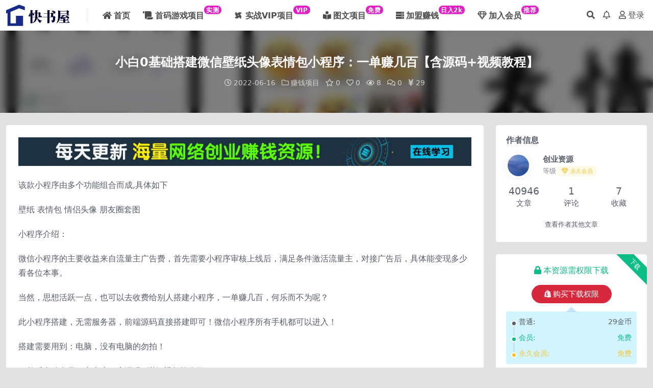

--- FILE ---
content_type: text/html; charset=UTF-8
request_url: https://kuaishuwu.net/4454.html
body_size: 10823
content:
<!DOCTYPE html>
<html lang="zh-CN" data-bs-theme="light">
<head>
	<meta http-equiv="Content-Type" content="text/html; charset=UTF-8">
	<meta name="viewport" content="width=device-width, initial-scale=1, minimum-scale=1, maximum-scale=1">
	<link rel="profile" href="https://gmpg.org/xfn/11">
	<title>小白0基础搭建微信壁纸头像表情包小程序：一单赚几百【含源码+视频教程】-快书屋-创业资源网</title>
<meta name='robots' content='max-image-preview:large' />
<meta name="keywords" content="赚钱项目,">
<meta name="description" content="该款小程序由多个功能组合而成,具体如下 壁纸 表情包 情侣头像 朋友圈套图 小程序介绍： 微信小程序的主要收益来自流量主广告费，首先需要小程序审核上线后，满足条件激活流量主，对接广告后，具体能变现多少看各位本事。 当然，思想活跃一点，也可以">
<link rel='stylesheet' id='csf-fa5-css' href='//cdn.jsdelivr.net/npm/@fortawesome/fontawesome-free@5.15.4/css/all.min.css?ver=5.15.4' media='all' />
<link rel='stylesheet' id='csf-fa5-v4-shims-css' href='//cdn.jsdelivr.net/npm/@fortawesome/fontawesome-free@5.15.4/css/v4-shims.min.css?ver=5.15.4' media='all' />
<link rel='stylesheet' id='main-css' href='https://kuaishuwu.net/wp-content/themes/ripro-v5/assets/css/main.min.css?ver=6.4' media='all' />
<script src='//cdn.jsdelivr.net/npm/jquery@3.6.0/dist/jquery.min.js?ver=3.6.0' id='jquery-js'></script>
<link rel="canonical" href="https://kuaishuwu.net/4454.html" />
<link rel='shortlink' href='https://kuaishuwu.net/?p=4454' />
<style type="text/css">
@media (min-width: 1200px){ .container-xl, .container-lg, .container-md, .container-sm, .container { max-width: 1440px; } }body{background-color: #e2e2e2;}
.navbar .nav-list a:hover,.navbar .nav-list > .menu-item.current-menu-item > a {color:#425eaa;}
.badge-success {
    color: #fff;
    background-color: #10c469;
}
/* 分类角标 */
.kswre {
display: inline-block;
transform: translateY(-12px);
    font-size: .75rem;
    letter-spacing: 0.05em;
background: linear-gradient(to top, #b4b1ef, #e21fc7 7.56%);
    color: #ffffff;
    border-radius: 1rem;
    padding: .15rem .275rem;
    line-height: 1;
    font-weight: bold;
}
 
.new {
    display: inline-block;
    transform: translateY(-12px);
    font-size: .75rem;
    letter-spacing: 0.05em;
    background: linear-gradient(to top, #f308a0 0%, #fb0655 100%);
    color: #ffffff;
    border-radius: 1rem;
    padding: .15rem .275rem;
    line-height: 1;
    font-weight: bold;
}

.gaoqian {
    display: inline-block;
    transform: translateY(-12px);
    font-size: .75rem;
    letter-spacing: 0.05em;
    background: linear-gradient(to top, #0056ff 0%, #fb0655 100%);
    color: #ffffff;
    border-radius: 1rem;
    padding: .15rem .275rem;
    line-height: 1;
    font-weight: bold;
}

.tuwenfree {
    display: inline-block;
    transform: translateY(-12px);
    font-size: .75rem;
    letter-spacing: 0.05em;
    background: linear-gradient(to top, #1E90FF 0%, #0056ff 100%);
    color: #ffffff;
    border-radius: 1rem;
    padding: .15rem .275rem;
    line-height: 1;
    font-weight: bold;
}
</style><style type="text/css">.heading{width:29金币;}.heading{width:0.N折;}.heading{width:0个;}.heading{width:29金币;}.heading{width:9999个;}</style><link rel="icon" href="https://1-1257470815.cos.ap-guangzhou.myqcloud.com/2023/11/73c46b2676d7a66-32x32.png" sizes="32x32" />
<link rel="icon" href="https://1-1257470815.cos.ap-guangzhou.myqcloud.com/2023/11/73c46b2676d7a66-192x192.png" sizes="192x192" />
<link rel="apple-touch-icon" href="https://1-1257470815.cos.ap-guangzhou.myqcloud.com/2023/11/73c46b2676d7a66-180x180.png" />
<meta name="msapplication-TileImage" content="https://1-1257470815.cos.ap-guangzhou.myqcloud.com/2023/11/73c46b2676d7a66-270x270.png" />
</head>

<body class="post-template-default single single-post postid-4454 single-format-standard">


<header class="site-header">

    <div class="container"> <!-- container-fluid px-lg-5 -->
	    <div class="navbar">
	      <div class="logo-wrapper">
	      	<a rel="nofollow noopener noreferrer" href="https://kuaishuwu.net/"><img class="logo regular" src="https://1-1257470815.cos.ap-guangzhou.myqcloud.com/2023/07/logo-v5.png" alt="快书屋-创业资源网"></a>		  </div>

	      <div class="sep"></div>
	      
	      <nav class="main-menu d-none d-lg-block">
	        <ul id="header-navbar" class="nav-list"><li class="menu-item"><a href="https://kuaishuwu.net/"><i class="fas fa-home me-1"></i><b>首页</b></a></li>
<li class="menu-item"><a href="https://kuaishuwu.net/shouma"><i class="fas fa-scroll me-1"></i><b>首码游戏项目<span class="kswre"> 实测</span></b></a></li>
<li class="menu-item"><a href="https://kuaishuwu.net/classify-vip/chuangye"><b><i class="fas fa-fan fa-spin"></i> 实战VIP项目<span class="kswre">VIP</span></b></a></li>
<li class="menu-item"><a href="https://kuaishuwu.net/free"><i class="fas fa-book-reader me-1"></i><b>图文项目<span class="kswre"> 免费</span></b></a></li>
<li class="menu-item"><a href="https://kuaishuwu.net/110974.html"><i class="fas fa-server me-1"></i><b>加盟赚钱<span class="kswre"> 日入2k</span></b></a></li>
<li class="menu-item"><a href="https://kuaishuwu.net/vip-prices"><i class="far fa-gem me-1"></i><b>加入会员<span class="kswre"> 推荐</span></b></a></li>
</ul>	      </nav>
	      
	      <div class="actions">
	        


	<span class="action-btn toggle-search" rel="nofollow noopener noreferrer" title="站内搜索"><i class="fas fa-search"></i></span>

	<span class="action-btn toggle-notify" rel="nofollow noopener noreferrer" title="网站公告"><i class="fa fa-bell-o"></i></span>



	<a class="action-btn login-btn btn-sm btn" rel="nofollow noopener noreferrer" href="https://kuaishuwu.net/login?redirect_to=https%3A%2F%2Fkuaishuwu.net%2F4454.html"><i class="far fa-user me-1"></i>登录</a>


	        <div class="burger d-flex d-lg-none"><i class="fas fa-bars"></i></div>
	      </div>

	      	      <div class="navbar-search">
<div class="search-form">
    <form method="get" action="https://kuaishuwu.net/">
                    <div class="search-select">
                <select  name='cat' id='cat-search-select' class='form-select'>
	<option value=''>全站</option>
	<option class="level-0" value="136">小红书赚钱</option>
	<option class="level-0" value="135">首码游戏项目</option>
	<option class="level-0" value="112">会员资源</option>
	<option class="level-0" value="89">188个赚钱项目</option>
	<option class="level-0" value="84">免费资源</option>
	<option class="level-0" value="46">图文项目（好文分享）</option>
	<option class="level-0" value="1">亲测项目</option>
</select>
            </div>
        
        <div class="search-fields">
          <input type="text" class="" placeholder="输入关键词 回车..." autocomplete="off" value="" name="s" required="required">
          <button title="点击搜索" type="submit"><i class="fas fa-search"></i></button>
      </div>
  </form>
</div>
</div>
		  	      
	    </div>
    </div>

</header>

<div class="header-gap"></div>


<!-- **************** MAIN CONTENT START **************** -->
<main>
	


<div class="archive-hero post-hero text-center">
    <div class="archive-hero-bg lazy" data-bg="https://1-1257470815.cos.ap-guangzhou.myqcloud.com/2022/06/1655355552-9772240666f586b-300x200.png"></div>
    <div class="container py-3 py-md-5">
    	<div class="article-header mb-0">
			<h1 class="post-title mb-2 mb-lg-3">小白0基础搭建微信壁纸头像表情包小程序：一单赚几百【含源码+视频教程】</h1>			<div class="article-meta">
					<span class="meta-date"><i class="far fa-clock me-1"></i>2022-06-16</span>

	<span class="meta-cat-dot"><i class="far fa-folder me-1"></i><a href="https://kuaishuwu.net/classify-vip/chuangye/zqxm">赚钱项目</a></span>

	<span class="meta-fav d-none d-md-inline-block"><i class="far fa-star me-1"></i>0</span>

	<span class="meta-likes d-none d-md-inline-block"><i class="far fa-heart me-1"></i>0</span>

	<span class="meta-views"><i class="far fa-eye me-1"></i>8</span>

	<span class="meta-comment"><a href="https://kuaishuwu.net/4454.html#comments"><i class="far fa-comments me-1"></i>0</a></span>

	<span class="meta-price"><i class="fas fa-yen-sign me-1"></i>29</span>

	<span class="meta-edit"></span></span>
			</div>
		</div>
    </div>
</div>

<div class="container mt-2 mt-sm-4">
	<div class="row g-2 g-md-3 g-lg-4">

		<div class="content-wrapper col-md-12 col-lg-9" data-sticky-content>
			<div class="card">

								
				<div class="site-addswarp pc top"><a href="./vip" target="_blank" rel="nofollow noopener noreferrer" data-toggle="tooltip" data-html="true" title="加入会员，全站课程免费学习"><img decoding="async" src="https://1-1257470815.cos.ap-guangzhou.myqcloud.com/2023/09/42815c83e74645b.jpg" style=" width: 100%; "></a></hr></div>
<article class="post-content post-4454 post type-post status-publish format-standard has-post-thumbnail hentry category-zqxm" >
	<p>该款小程序由多个功能组合而成,具体如下</p>
<p>壁纸 表情包 情侣头像 朋友圈套图</p>
<p>小程序介绍：</p>
<p>微信小程序的主要收益来自流量主广告费，首先需要小程序审核上线后，满足条件激活流量主，对接广告后，具体能变现多少看各位本事。</p>
<p>当然，思想活跃一点，也可以去收费给别人搭建小程序，一单赚几百，何乐而不为呢？</p>
<p>此小程序搭建，无需服务器，前端源码直接搭建即可！微信小程序所有手机都可以进入！</p>
<p>搭建需要用到：电脑，没有电脑的勿拍！</p>
<p>下单后自动发货，内含小程序源码+详细视频操作教程</p>
<p>提供源码和搭建教程</p>
<div align="center"><img decoding="async" id="aimg_7988162" class="zoom" src="https://www.you85.net/data/attachment/forum/202206/05/102015al4rpskjrs2p8r6r.png"  /></div>

	<div class="entry-copyright">
	<i class="fas fa-info-circle me-1"></i>声明：本站所有资源，如无特殊说明或标注，均为用户投稿发布。任何个人或组织，在未征得本站同意时，禁止复制、盗用、采集、发布本站内容到任何网站、书籍等各类媒体平台。如若本站内容侵犯了原著者的合法权益，可联系我们进行处理。</div>
</article>

<div class="site-addswarp pc bottum"><a href="./vip" target="_blank" rel="nofollow noopener noreferrer" title="加入会员，海量资源免费下载查看"><img src="https://1-1257470815.cos.ap-guangzhou.myqcloud.com/2023/08/c88797c2032aba2.png" style=" width: 100%;margin-bottom: 1rem;"></a>
</div>


<div class="entry-social">

	<div class="row mt-2 mt-lg-3">
		
		<div class="col">
						<a class="share-author" href="https://kuaishuwu.net/author/bcd594ab9e9f1263">
				<div class="avatar me-1"><img class="avatar-img rounded-circle border border-white border-3 shadow" src="//kuaishuwu.net/wp-content/uploads/1234/01/66a575a4a8c649e.png" alt="">
				</div>创业资源            </a>
            		</div>

		<div class="col-auto">
			
						<a class="btn btn-sm btn-info-soft post-share-btn" href="javascript:void(0);"><i class="fas fa-share-alt me-1"></i>分享</a>
			
						<a class="btn btn-sm btn-success-soft post-fav-btn" href="javascript:void(0);" data-is="1"><i class="far fa-star me-1"></i></i>收藏</a>
			
						<a class="btn btn-sm btn-danger-soft post-like-btn" href="javascript:void(0);" data-text="已点赞"><i class="far fa-heart me-1"></i>点赞(<span class="count">0</span>)</a>
			
		</div>
	</div>

</div>
			</div>
			
			

<div class="entry-navigation">
    <div class="row g-3">
                <div class="col-lg-6 col-12">
            <a class="entry-page-prev" href="https://kuaishuwu.net/39422.html" title="职业文案全体系课：告诉你每一步具体咋做 不走弯路（视频课+思维大图）">
                <div class="entry-page-icon"><i class="fas fa-arrow-left"></i></div>
                <div class="entry-page-info">
                    <span class="d-block rnav">上一篇</span>
                    <div class="title">职业文案全体系课：告诉你每一步具体咋做 不走弯路（视频课+思维大图）</div>
                </div>
            </a>
        </div>
                        <div class="col-lg-6 col-12">
            <a class="entry-page-next" href="https://kuaishuwu.net/4457.html" title="原创音乐制作脚本，秒过网易云腾讯音乐人原创，一单几十块">
                <div class="entry-page-info">
                    <span class="d-block rnav">下一篇</span>
                    <div class="title">原创音乐制作脚本，秒过网易云腾讯音乐人原创，一单几十块</div>
                </div>
                <div class="entry-page-icon"><i class="fas fa-arrow-right"></i></div>
            </a>
        </div>
            </div>
</div>			
			
<div class="related-posts">
   <h2 class="related-posts-title"><i class="fab fa-hive me-1"></i>相关文章</h2>
   <div class="row g-2 g-md-3 row-cols-2 row-cols-md-3 row-cols-lg-4">
    

	<div class="col">
		<article class="post-item item-grid">

			<div class="tips-badge position-absolute top-0 start-0 z-1 m-2">
							</div>

			<div class="entry-media ratio ratio-3x2">
				<a target="_blank" class="media-img lazy bg-cover bg-center" href="https://kuaishuwu.net/73028.html" title="2024违章拍照新玩法，推广躺赚+拍照赚钱双模式，日入1000+" data-bg="//1-1257470815.cos.ap-guangzhou.myqcloud.com/2024/07/8b9b1648120428d.jpg">
									</a>
			</div>

			<div class="entry-wrapper">
									<div class="entry-cat-dot"><a href="https://kuaishuwu.net/classify-vip/chuangye/zqxm">赚钱项目</a></div>
				
				<h2 class="entry-title">
					<a target="_blank" href="https://kuaishuwu.net/73028.html" title="2024违章拍照新玩法，推广躺赚+拍照赚钱双模式，日入1000+">2024违章拍照新玩法，推广躺赚+拍照赚钱双模式，日入1000+</a>
				</h2>

									<div class="entry-desc">随着时代发展，目前人民生活水平是日益提高，基本每家每户都有一辆甚至几辆的生活用车...</div>
				
									<div class="entry-meta">
						<span class="meta-date"><i class="far fa-clock me-1"></i><time class="pub-date" datetime="2024-07-22T22:09:00+08:00">2024-07-22</time></span>
						<span class="meta-likes d-none d-md-inline-block"><i class="far fa-heart me-1"></i>0</span>
						<span class="meta-fav d-none d-md-inline-block"><i class="far fa-star me-1"></i>0</span>
						<span class="meta-views"><i class="far fa-eye me-1"></i>123</span>
												<span class="meta-price"><i class="fas fa-yen-sign me-1"></i>9.9</span>
											</div>
							</div>
		</article>
	</div>



	<div class="col">
		<article class="post-item item-grid">

			<div class="tips-badge position-absolute top-0 start-0 z-1 m-2">
							</div>

			<div class="entry-media ratio ratio-3x2">
				<a target="_blank" class="media-img lazy bg-cover bg-center" href="https://kuaishuwu.net/104326.html" title="互联网电商经营环境分析, 企业盈利密码解读, 市场赛道与布局策略" data-bg="//1-1257470815.cos.ap-guangzhou.myqcloud.com/2025/01/e990c92116274c7.jpg">
									</a>
			</div>

			<div class="entry-wrapper">
									<div class="entry-cat-dot"><a href="https://kuaishuwu.net/classify-vip/chuangye/zqxm">赚钱项目</a></div>
				
				<h2 class="entry-title">
					<a target="_blank" href="https://kuaishuwu.net/104326.html" title="互联网电商经营环境分析, 企业盈利密码解读, 市场赛道与布局策略">互联网电商经营环境分析, 企业盈利密码解读, 市场赛道与布局策略</a>
				</h2>

									<div class="entry-desc">课程目录： 1、互联网零售电商经营环境分析.mp4 2、企业盈利密码底层逻辑解读...</div>
				
									<div class="entry-meta">
						<span class="meta-date"><i class="far fa-clock me-1"></i><time class="pub-date" datetime="2025-01-01T10:04:00+08:00">2025-01-01</time></span>
						<span class="meta-likes d-none d-md-inline-block"><i class="far fa-heart me-1"></i>0</span>
						<span class="meta-fav d-none d-md-inline-block"><i class="far fa-star me-1"></i>0</span>
						<span class="meta-views"><i class="far fa-eye me-1"></i>195</span>
												<span class="meta-price"><i class="fas fa-yen-sign me-1"></i>9.9</span>
											</div>
							</div>
		</article>
	</div>



	<div class="col">
		<article class="post-item item-grid">

			<div class="tips-badge position-absolute top-0 start-0 z-1 m-2">
							</div>

			<div class="entry-media ratio ratio-3x2">
				<a target="_blank" class="media-img lazy bg-cover bg-center" href="https://kuaishuwu.net/51990.html" title="2024玩转视频号分成计划，一键生成原创视频，收益翻倍的秘诀，日入500+" data-bg="//1-1257470815.cos.ap-guangzhou.myqcloud.com/2024/03/54015d5c50b4e40.jpg">
									</a>
			</div>

			<div class="entry-wrapper">
									<div class="entry-cat-dot"><a href="https://kuaishuwu.net/classify-vip/chuangye/zqxm">赚钱项目</a></div>
				
				<h2 class="entry-title">
					<a target="_blank" href="https://kuaishuwu.net/51990.html" title="2024玩转视频号分成计划，一键生成原创视频，收益翻倍的秘诀，日入500+">2024玩转视频号分成计划，一键生成原创视频，收益翻倍的秘诀，日入500+</a>
				</h2>

									<div class="entry-desc">今天给大家带来的是视频号分成计划2024年最新的高收益玩法，这个赛道目前做的人极...</div>
				
									<div class="entry-meta">
						<span class="meta-date"><i class="far fa-clock me-1"></i><time class="pub-date" datetime="2024-03-06T15:08:00+08:00">2024-03-06</time></span>
						<span class="meta-likes d-none d-md-inline-block"><i class="far fa-heart me-1"></i>0</span>
						<span class="meta-fav d-none d-md-inline-block"><i class="far fa-star me-1"></i>0</span>
						<span class="meta-views"><i class="far fa-eye me-1"></i>127</span>
												<span class="meta-price"><i class="fas fa-yen-sign me-1"></i>9.9</span>
											</div>
							</div>
		</article>
	</div>



	<div class="col">
		<article class="post-item item-grid">

			<div class="tips-badge position-absolute top-0 start-0 z-1 m-2">
							</div>

			<div class="entry-media ratio ratio-3x2">
				<a target="_blank" class="media-img lazy bg-cover bg-center" href="https://kuaishuwu.net/63710.html" title="快递 回收项目，容易上手，小白一分钟学会，一分钟出单，日赚300~800" data-bg="//1-1257470815.cos.ap-guangzhou.myqcloud.com/2024/06/d29fc02355aaca2.jpg">
									</a>
			</div>

			<div class="entry-wrapper">
									<div class="entry-cat-dot"><a href="https://kuaishuwu.net/classify-vip/chuangye/zqxm">赚钱项目</a></div>
				
				<h2 class="entry-title">
					<a target="_blank" href="https://kuaishuwu.net/63710.html" title="快递 回收项目，容易上手，小白一分钟学会，一分钟出单，日赚300~800">快递 回收项目，容易上手，小白一分钟学会，一分钟出单，日赚300~800</a>
				</h2>

									<div class="entry-desc">介绍：快递回收项目，小白容易上手。一分钟学会。一分钟就出单，全自动化，1天可出1...</div>
				
									<div class="entry-meta">
						<span class="meta-date"><i class="far fa-clock me-1"></i><time class="pub-date" datetime="2024-06-15T14:49:00+08:00">2024-06-15</time></span>
						<span class="meta-likes d-none d-md-inline-block"><i class="far fa-heart me-1"></i>0</span>
						<span class="meta-fav d-none d-md-inline-block"><i class="far fa-star me-1"></i>0</span>
						<span class="meta-views"><i class="far fa-eye me-1"></i>118</span>
												<span class="meta-price"><i class="fas fa-yen-sign me-1"></i>9.9</span>
											</div>
							</div>
		</article>
	</div>

    </div>
</div>

			
<div id="comments" class="entry-comments">
	

	<h2 class="comments-title"><i class="fas fa-comment-dots me-1"></i>评论(0)</h2>

		<div id="respond" class="comment-respond">
		<h3 id="reply-title" class="comment-reply-title">提示：请文明发言 <small><a rel="nofollow" id="cancel-comment-reply-link" href="/4454.html#respond" style="display:none;">取消回复</a></small></h3><div class="d-flex align-content-center justify-content-center"><a rel="nofollow noopener noreferrer" href="https://kuaishuwu.net/login?redirect_to=https%3A%2F%2Fkuaishuwu.net%2F4454.html" class="btn btn-sm btn-dark px-4 rounded-pill mb-5"><i class="far fa-user me-1"></i>登录后评论</a></div>	</div><!-- #respond -->
	


	

</div>

		</div>

		<div class="sidebar-wrapper col-md-12 col-lg-3 h-100" data-sticky>
			<div class="sidebar">
				<div id="ri_sidebar_author_widget-2" class="widget sidebar-author-info">

<h5 class="widget-title">作者信息</h5>



<div class="author-header">
  <div class="row align-items-center">
    <div class="col-auto">
      <!-- Avatar -->
      <div class="avatar">
        <img class="lazy avatar-img rounded-circle border border-white border-3 shadow" data-src="//kuaishuwu.net/wp-content/uploads/1234/01/66a575a4a8c649e.png">
      </div>

    </div>
    <div class="col">
      <span class="d-block h6 fw-bold mb-1">创业资源</span>
      <small class="d-block text-muted">等级<span title="9999-09-09到期" class="badge bg-warning text-warning bg-opacity-10 ms-1 mb-0"><i class="far fa-gem me-1"></i>永久会员</span></small>
    </div>
  </div>
</div>

<div class="author-body">
  <div class="row">
    <div class="col-4 text-center">
      <span class="h5 mb-0">40946</span>
      <span class="d-block text-sm">文章</span>
    </div>
    <div class="col-4 text-center">
      <span class="h5 mb-0">1</span>
      <span class="d-block text-sm"></i>评论</span>
    </div>
    <div class="col-4 text-center">
      <span class="h5 mb-0">7</span>
      <span class="d-block text-sm">收藏</span>
    </div>
  </div>
</div>

<div class="author-footer">
  <div class="text-center">
    <a href="https://kuaishuwu.net/author/bcd594ab9e9f1263" class="btn btn-sm px-0 btn-link">查看作者其他文章</a>
  </div>
</div></div><div id="ri_post_pay_widget-2" class="widget post-buy-widget">

<div class="ri-down-warp" data-resize="top">
    <span class="down-msg">下载</span>
            <div class="down-buy-warp">
                    <div class="buy-title"><i class="fas fa-lock me-1"></i></i>本资源需权限下载</div>
            <div class="buy-btns">
              <button class="btn btn-danger px-4 rounded-pill js-pay-action" data-id="4454" data-type="1" data-info=""><i class="fab fa-shopify me-1"></i>购买下载权限</button>
            </div>

            <div class="buy-desc">

                <ul class="prices-info">
                <li class="price-item no">普通: <span><i class="fas fas fa-yen-sign me-1"></i>29金币</span></li><li class="price-item vip">会员: <span>免费</span></li><li class="price-item boosvip">永久会员: <span>免费</span></li>                </ul>

            </div>

                    
        </div>

    

    <div class="down-buy-info">

        
        
        
                <p class="text-muted mb-0 mt-3 small">下载遇到问题？可联系客服或反馈</p>
            </div> 

</div>



</div><div id="ri_sidebar_ranking_widget-2" class="widget sidebar-ranking-list">
<h5 class="widget-title">排行榜展示</h5>

<div class="row g-3 row-cols-1">
        <div class="col">
        <article class="ranking-item">
          <span class="ranking-num badge bg-primary bg-opacity-50">1</span>
          <h3 class="ranking-title">
            <a target="_blank" href="https://kuaishuwu.net/128030.html" title="赏帮赚悬赏奖励到账200元，悬赏任务多劳多得，人人可做。">赏帮赚悬赏奖励到账200元，悬赏任务多劳多得，人人可做。</a>
          </h3>
        </article>
      </div>
          <div class="col">
        <article class="ranking-item">
          <span class="ranking-num badge bg-success bg-opacity-50">2</span>
          <h3 class="ranking-title">
            <a target="_blank" href="https://kuaishuwu.net/131948.html" title="【站长亲测】找找茬，简单任务，月润500米">【站长亲测】找找茬，简单任务，月润500米</a>
          </h3>
        </article>
      </div>
          <div class="col">
        <article class="ranking-item">
          <span class="ranking-num badge bg-warning bg-opacity-50">3</span>
          <h3 class="ranking-title">
            <a target="_blank" href="https://kuaishuwu.net/8850.html" title="网创公众号个人ip项目，仅用一篇文章做到全网引流！">网创公众号个人ip项目，仅用一篇文章做到全网引流！</a>
          </h3>
        </article>
      </div>
          <div class="col">
        <article class="ranking-item">
          <span class="ranking-num badge bg-info bg-opacity-50">4</span>
          <h3 class="ranking-title">
            <a target="_blank" href="https://kuaishuwu.net/8866.html" title="互联网怎么赚钱（分享4种互联网赚钱模式）">互联网怎么赚钱（分享4种互联网赚钱模式）</a>
          </h3>
        </article>
      </div>
          <div class="col">
        <article class="ranking-item">
          <span class="ranking-num badge bg-secondary bg-opacity-50">5</span>
          <h3 class="ranking-title">
            <a target="_blank" href="https://kuaishuwu.net/8914.html" title="卖社群一个月10万+">卖社群一个月10万+</a>
          </h3>
        </article>
      </div>
          <div class="col">
        <article class="ranking-item">
          <span class="ranking-num badge bg-secondary bg-opacity-50">6</span>
          <h3 class="ranking-title">
            <a target="_blank" href="https://kuaishuwu.net/12057.html" title="《188个赚钱项目-183》有驾车评项目，动动小手，复制粘贴赚44元！">《188个赚钱项目-183》有驾车评项目，动动小手，复制粘贴赚44元！</a>
          </h3>
        </article>
      </div>
    </div>

</div><div id="ri_sidebar_posts_widget-2" class="widget sidebar-posts-list">
<h5 class="widget-title">图文项目</h5>

<div class="row g-3 row-cols-1">
  
    <div class="col">
      <article class="post-item item-list">

        <div class="entry-media ratio ratio-3x2 col-auto">
          <a target="_blank" class="media-img lazy" href="https://kuaishuwu.net/63617.html" title="2024年野路子搞钱项目，00后一个月挣十来万！" data-bg="//1-1257470815.cos.ap-guangzhou.myqcloud.com/2024/06/a5352ed7b22153f.png"></a>
        </div>

        <div class="entry-wrapper">
          <div class="entry-body">
            <h2 class="entry-title">
              <a target="_blank" href="https://kuaishuwu.net/63617.html" title="2024年野路子搞钱项目，00后一个月挣十来万！">2024年野路子搞钱项目，00后一个月挣十来万！</a>
            </h2>
          </div>
        </div>

      </article>
    </div>

  
    <div class="col">
      <article class="post-item item-list">

        <div class="entry-media ratio ratio-3x2 col-auto">
          <a target="_blank" class="media-img lazy" href="https://kuaishuwu.net/23361.html" title="2023抖音壁纸号项目变现，全面复盘详解！" data-bg="https://1-1257470815.cos.ap-guangzhou.myqcloud.com/replace/8f499b75c0a0ed599e29016021ce9f0f.png"></a>
        </div>

        <div class="entry-wrapper">
          <div class="entry-body">
            <h2 class="entry-title">
              <a target="_blank" href="https://kuaishuwu.net/23361.html" title="2023抖音壁纸号项目变现，全面复盘详解！">2023抖音壁纸号项目变现，全面复盘详解！</a>
            </h2>
          </div>
        </div>

      </article>
    </div>

  
    <div class="col">
      <article class="post-item item-list">

        <div class="entry-media ratio ratio-3x2 col-auto">
          <a target="_blank" class="media-img lazy" href="https://kuaishuwu.net/87486.html" title="小红书虚拟素材买卖：零成本副业，日赚几十单攻略" data-bg="//1-1257470815.cos.ap-guangzhou.myqcloud.com/2024/10/f09c6d87cd211f5.jpg"></a>
        </div>

        <div class="entry-wrapper">
          <div class="entry-body">
            <h2 class="entry-title">
              <a target="_blank" href="https://kuaishuwu.net/87486.html" title="小红书虚拟素材买卖：零成本副业，日赚几十单攻略">小红书虚拟素材买卖：零成本副业，日赚几十单攻略</a>
            </h2>
          </div>
        </div>

      </article>
    </div>

  
    <div class="col">
      <article class="post-item item-list">

        <div class="entry-media ratio ratio-3x2 col-auto">
          <a target="_blank" class="media-img lazy" href="https://kuaishuwu.net/65676.html" title="旅游攻略热点项目，操作简单，变现快" data-bg="//1-1257470815.cos.ap-guangzhou.myqcloud.com/2024/06/83e7a4d6bc664ae.jpg"></a>
        </div>

        <div class="entry-wrapper">
          <div class="entry-body">
            <h2 class="entry-title">
              <a target="_blank" href="https://kuaishuwu.net/65676.html" title="旅游攻略热点项目，操作简单，变现快">旅游攻略热点项目，操作简单，变现快</a>
            </h2>
          </div>
        </div>

      </article>
    </div>

  
    <div class="col">
      <article class="post-item item-list">

        <div class="entry-media ratio ratio-3x2 col-auto">
          <a target="_blank" class="media-img lazy" href="https://kuaishuwu.net/65893.html" title="如何在男性私护赛道上脱颖而出" data-bg="//1-1257470815.cos.ap-guangzhou.myqcloud.com/2024/06/9afb5b20000cab2.jpg"></a>
        </div>

        <div class="entry-wrapper">
          <div class="entry-body">
            <h2 class="entry-title">
              <a target="_blank" href="https://kuaishuwu.net/65893.html" title="如何在男性私护赛道上脱颖而出">如何在男性私护赛道上脱颖而出</a>
            </h2>
          </div>
        </div>

      </article>
    </div>

  
    <div class="col">
      <article class="post-item item-list">

        <div class="entry-media ratio ratio-3x2 col-auto">
          <a target="_blank" class="media-img lazy" href="https://kuaishuwu.net/7457.html" title="爆款短视频核心方法+运营干货分享，教你如何避坑！无私分享给你！" data-bg="https://www.you85.net/data/attachment/forum/202302/05/223652dxayfft4ksj4c4ct.jpg"></a>
        </div>

        <div class="entry-wrapper">
          <div class="entry-body">
            <h2 class="entry-title">
              <a target="_blank" href="https://kuaishuwu.net/7457.html" title="爆款短视频核心方法+运营干货分享，教你如何避坑！无私分享给你！">爆款短视频核心方法+运营干货分享，教你如何避坑！无私分享给你！</a>
            </h2>
          </div>
        </div>

      </article>
    </div>

  </div>

</div><div id="ri_sidebar_posts_widget-3" class="widget sidebar-posts-list">
<h5 class="widget-title">188个赚钱项目</h5>

<div class="row g-3 row-cols-1">
  
    <div class="col">
      <article class="post-item item-list">

        <div class="entry-media ratio ratio-3x2 col-auto">
          <a target="_blank" class="media-img lazy" href="https://kuaishuwu.net/11719.html" title="《188个赚钱项目-100》坚持只做一件事，1700+作品，带货销售达60w+" data-bg="https://1-1257470815.cos.ap-guangzhou.myqcloud.com/2023/08/46a309f1022ff0c-317.png"></a>
        </div>

        <div class="entry-wrapper">
          <div class="entry-body">
            <h2 class="entry-title">
              <a target="_blank" href="https://kuaishuwu.net/11719.html" title="《188个赚钱项目-100》坚持只做一件事，1700+作品，带货销售达60w+">《188个赚钱项目-100》坚持只做一件事，1700+作品，带货销售达60w+</a>
            </h2>
          </div>
        </div>

      </article>
    </div>

  
    <div class="col">
      <article class="post-item item-list">

        <div class="entry-media ratio ratio-3x2 col-auto">
          <a target="_blank" class="media-img lazy" href="https://kuaishuwu.net/11600.html" title="《188个赚钱项目-071》0门槛视频号带货项目，0基础小白上手即可操作" data-bg="https://1-1257470815.cos.ap-guangzhou.myqcloud.com/2023/08/46a309f1022ff0c-250.png"></a>
        </div>

        <div class="entry-wrapper">
          <div class="entry-body">
            <h2 class="entry-title">
              <a target="_blank" href="https://kuaishuwu.net/11600.html" title="《188个赚钱项目-071》0门槛视频号带货项目，0基础小白上手即可操作">《188个赚钱项目-071》0门槛视频号带货项目，0基础小白上手即可操作</a>
            </h2>
          </div>
        </div>

      </article>
    </div>

  
    <div class="col">
      <article class="post-item item-list">

        <div class="entry-media ratio ratio-3x2 col-auto">
          <a target="_blank" class="media-img lazy" href="https://kuaishuwu.net/11196.html" title="《188个赚钱项目-007》Freepik搬运图片副业项目，只干一次活每月净赚500美刀" data-bg="https://1-1257470815.cos.ap-guangzhou.myqcloud.com/2023/08/46a309f1022ff0c-12.jpeg"></a>
        </div>

        <div class="entry-wrapper">
          <div class="entry-body">
            <h2 class="entry-title">
              <a target="_blank" href="https://kuaishuwu.net/11196.html" title="《188个赚钱项目-007》Freepik搬运图片副业项目，只干一次活每月净赚500美刀">《188个赚钱项目-007》Freepik搬运图片副业项目，只干一次活每月净赚500美刀</a>
            </h2>
          </div>
        </div>

      </article>
    </div>

  
    <div class="col">
      <article class="post-item item-list">

        <div class="entry-media ratio ratio-3x2 col-auto">
          <a target="_blank" class="media-img lazy" href="https://kuaishuwu.net/11456.html" title="《188个赚钱项目-050》百度经验搬砖赚钱项目，简单粗暴，每天10分钟收益100+" data-bg="https://1-1257470815.cos.ap-guangzhou.myqcloud.com/2023/08/46a309f1022ff0c-159.png"></a>
        </div>

        <div class="entry-wrapper">
          <div class="entry-body">
            <h2 class="entry-title">
              <a target="_blank" href="https://kuaishuwu.net/11456.html" title="《188个赚钱项目-050》百度经验搬砖赚钱项目，简单粗暴，每天10分钟收益100+">《188个赚钱项目-050》百度经验搬砖赚钱项目，简单粗暴，每天10分钟收益100+</a>
            </h2>
          </div>
        </div>

      </article>
    </div>

  
    <div class="col">
      <article class="post-item item-list">

        <div class="entry-media ratio ratio-3x2 col-auto">
          <a target="_blank" class="media-img lazy" href="https://kuaishuwu.net/11381.html" title="《188个赚钱项目-036》中视频民间故事项目，长期操作日入1000+" data-bg="https://1-1257470815.cos.ap-guangzhou.myqcloud.com/2023/08/46a309f1022ff0c-107.png"></a>
        </div>

        <div class="entry-wrapper">
          <div class="entry-body">
            <h2 class="entry-title">
              <a target="_blank" href="https://kuaishuwu.net/11381.html" title="《188个赚钱项目-036》中视频民间故事项目，长期操作日入1000+">《188个赚钱项目-036》中视频民间故事项目，长期操作日入1000+</a>
            </h2>
          </div>
        </div>

      </article>
    </div>

  
    <div class="col">
      <article class="post-item item-list">

        <div class="entry-media ratio ratio-3x2 col-auto">
          <a target="_blank" class="media-img lazy" href="https://kuaishuwu.net/11655.html" title="《188个赚钱项目-082》文字转换表情包项目，简单轻松一套赚1_8万元" data-bg="https://1-1257470815.cos.ap-guangzhou.myqcloud.com/2023/08/46a309f1022ff0c-282.png"></a>
        </div>

        <div class="entry-wrapper">
          <div class="entry-body">
            <h2 class="entry-title">
              <a target="_blank" href="https://kuaishuwu.net/11655.html" title="《188个赚钱项目-082》文字转换表情包项目，简单轻松一套赚1_8万元">《188个赚钱项目-082》文字转换表情包项目，简单轻松一套赚1_8万元</a>
            </h2>
          </div>
        </div>

      </article>
    </div>

  </div>

</div>			</div>
		</div>

	</div>
</div>
</main>
<!-- **************** MAIN CONTENT END **************** -->

<!-- =======================
Footer START -->
<footer class="site-footer py-md-4 py-2 mt-2 mt-md-4">
	<div class="container">

		

<div class="row d-none d-lg-flex mb-3">
  <div class="col-md-4">
    <div class="logo-wrapper">
      <a href="https://kuaishuwu.net/"><img class="logo regular" src="https://1-1257470815.cos.ap-guangzhou.myqcloud.com/2021/08/1629818244-12c4c5e8abda77e.png" alt="快书屋-创业资源网"></a>    </div>
    <p class="small mb-0">快书屋-创业资源网，精品创业资源分享<br/>
-本站资源支持会员下载专享，普通注册会员只能原价购买资源或者限制免费下载次数，付费会员所有资源可享受资源折扣或者免费下载。</p>
  </div>

  <div class="col-md-2">
    <h4 class="widget-title">快速导航</h4>
    <ul class="list-unstyled widget-links">
      <li><a href="http://kuaishuwu.net/user">个人中心</a></li><li><a href="http://kuaishuwu.net/tags">标签云</a></li><li><a href="http://kuaishuwu.net/links">网址导航</a></li>    </ul>
  </div>

  <div class="col-md-2">
    <h4 class="widget-title">关于本站</h4>
    <ul class="list-unstyled widget-links">
      <li><a href="http://kuaishuwu.net/vip-prices">VIP介绍</a></li><li><a href="http://kuaishuwu.net/user/ticket">客服咨询</a></li><li><a href="http://kuaishuwu.net/user/aff">推广计划</a></li>    </ul>
  </div>

  <div class="col-md-4">
    <h4 class="widget-title">联系我们</h4>
    <div class=""><img width="80" height="80" src="https://1-1257470815.cos.ap-guangzhou.myqcloud.com/2025/07/13494cb0c1c5371.jpg" style="float: left;" title="二维码">

如有BUG或建议可与我们在线联系或登录本站账号进入个人中心提交工单，感谢您的理解和包容。<div><a href="/" target="_blank" class="btn btn-sm bg-light" rel="nofollow noopener noreferrer"><i class="fa fa-weixin"></i> QQ咨询：292331176 </a></div></div>
  </div>
</div>


		<div class="text-center small w-100">
			<div>特别声明：本站大部分资源来源于网络，如若本站内容有侵犯了原著者的合法权益，请联系我们，一经查实，本站将立刻删除。<br>Copyright © 2021-2023 <a href="/">快书屋-创业资源网 </a> | <a href="./sitemap.xml">站点地图</a> | <a href="./7364-2">免责声明</a></div>
			<div class=""></div>
		</div>

		
		
	</div>
</footer>
<!-- =======================
Footer END -->


<!-- Back to top rollbar-->
<div class="back-top"><i class="fas fa-caret-up"></i></div>

<!-- m-navbar -->
	<div class="m-navbar">
		<ul>
			<li><a target="" href="/" rel="nofollow noopener noreferrer"><i class="fas fa-home"></i><span>首页</span></a></li><li><a target="" href="/classify-vip" rel="nofollow noopener noreferrer"><i class="fas fa-th-large"></i><span>分类</span></a></li><li><a target="" href="./vip-prices" rel="nofollow noopener noreferrer"><i class="far fa-gem"></i><span>加入会员</span></a></li><li><a target="" href="/user/aff" rel="nofollow noopener noreferrer"><i class="fas fa-server"></i><span>加盟赚钱</span></a></li><li><a target="" href="/user" rel="nofollow noopener noreferrer"><i class="fas fa-user"></i><span>我的</span></a></li>		</ul>
	</div>

<!-- dimmer-->
<div class="dimmer"></div>

<div class="off-canvas">
  <div class="canvas-close"><i class="fas fa-times"></i></div>
  
  <div class="logo-wrapper">
  	<a href="https://kuaishuwu.net/"><img class="logo regular" src="https://1-1257470815.cos.ap-guangzhou.myqcloud.com/2023/07/logo-v5.png" alt="快书屋-创业资源网"></a>  </div>

  
  <div class="mobile-menu d-block d-lg-none"></div>

</div>



<script src='//cdn.jsdelivr.net/gh/highlightjs/cdn-release@11.7.0/build/highlight.min.js?ver=11.7.0' id='highlight-js'></script>
<script src='https://kuaishuwu.net/wp-content/themes/ripro-v5/assets/js/vendor.min.js?ver=6.4' id='vendor-js'></script>
<script id='main-js-extra'>
var zb = {"home_url":"https:\/\/kuaishuwu.net","ajax_url":"https:\/\/kuaishuwu.net\/wp-admin\/admin-ajax.php","theme_url":"https:\/\/kuaishuwu.net\/wp-content\/themes\/ripro-v5","singular_id":"4454","post_content_nav":"0","site_notify_auto":"0","current_user_id":"0","ajax_nonce":"409c9f6f3b","gettext":{"__copypwd":"\u5bc6\u7801\u5df2\u590d\u5236\u526a\u8d34\u677f","__copybtn":"\u590d\u5236","__copy_succes":"\u590d\u5236\u6210\u529f","__comment_be":"\u63d0\u4ea4\u4e2d...","__comment_succes":"\u8bc4\u8bba\u6210\u529f","__comment_succes_n":"\u8bc4\u8bba\u6210\u529f\uff0c\u5373\u5c06\u5237\u65b0\u9875\u9762","__buy_be_n":"\u8bf7\u6c42\u652f\u4ed8\u4e2d\u00b7\u00b7\u00b7","__buy_no_n":"\u652f\u4ed8\u5df2\u53d6\u6d88","__is_delete_n":"\u786e\u5b9a\u5220\u9664\u6b64\u8bb0\u5f55\uff1f"}};
</script>
<script src='https://kuaishuwu.net/wp-content/themes/ripro-v5/assets/js/main.min.js?ver=6.4' id='main-js'></script>
<script src='https://kuaishuwu.net/wp-includes/js/comment-reply.min.js?ver=6.3.7' id='comment-reply-js'></script>

<!-- 自定义js代码 统计代码 -->
<script>
var _hmt = _hmt || [];
(function() {
  var hm = document.createElement("script");
  hm.src = "https://hm.baidu.com/hm.js?908e892bc04099d804e6cd13ef156bd4";
  var s = document.getElementsByTagName("script")[0]; 
  s.parentNode.insertBefore(hm, s);
})();
</script>

<!-- 自定义js代码 统计代码 END -->

</body>
</html>
